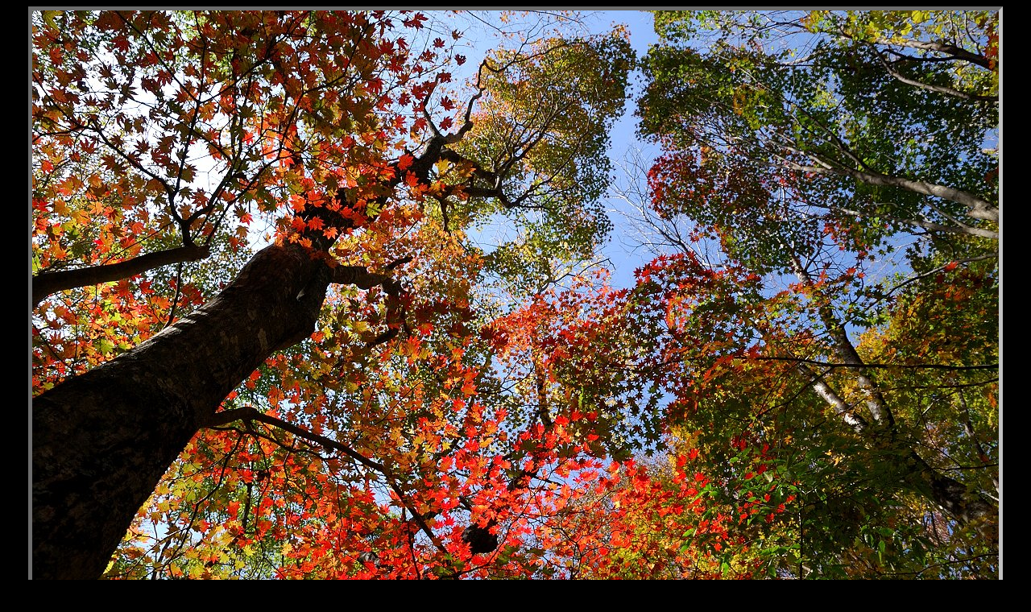

--- FILE ---
content_type: text/html
request_url: http://tozan-kuju-ooita.whitesnow.jp/20151031-kurotake-w0072.html
body_size: 900
content:
<!DOCTYPE HTML PUBLIC "-//W3C//DTD HTML 4.0 Transitional//EN">
<html><head>
<meta http-equiv="Content-Type" content="text/html; charset=SHIFT_JIS">
<title></title>
</head>
<body alink="#000000" link="#0000ff" text ="#000000" vlink="#800080" bgColor  ="#000000" #b00000 #0000ff #800080 #de0010>
<p align="center"><img style="SCROLLBAR-HIGHLIGHT-COLOR: ; TEXT-DECORATION: ; BORDER-TOP: #c0c0c0 thick inset; BORDER-RIGHT: #c0c0c0 thick inset; SCROLLBAR-TRACK-COLOR: ; SCROLLBAR-FACE-COLOR: ; BORDER-BOTTOM: #c0c0c0 thick inset; COLOR: ; SCROLLBAR-3DLIGHT-COLOR: ; SCROLLBAR-BASE-COLOR: ; SCROLLBAR-ARROW-COLOR: ; BORDER-LEFT: #c0c0c0 thick inset; Z-INDEX: 0; SCROLLBAR-SHADOW-COLOR: ; SCROLLBAR-DARKSHADOW-COLOR: " border="0" alt="" src="images/20151031-kurotake/DSC_0072_4174.JPG" width="1200" height="803"><br><br>
<a href="index.html" ><font color="#ffff00" size="4"><strong>ＴＯＰへ</strong></font></a><br>

<br>
<a href="index.html"></a><img style="SCROLLBAR-HIGHLIGHT-COLOR: ; TEXT-DECORATION: ; BORDER-TOP: #808080 thick outset; BORDER-RIGHT: #808080 thick outset; SCROLLBAR-TRACK-COLOR: ; SCROLLBAR-FACE-COLOR: ; BORDER-BOTTOM: #808080 thick outset; COLOR: ; SCROLLBAR-3DLIGHT-COLOR: ; SCROLLBAR-BASE-COLOR: ; SCROLLBAR-ARROW-COLOR: ; BORDER-LEFT: #808080 thick outset; Z-INDEX: 0; SCROLLBAR-SHADOW-COLOR: ; SCROLLBAR-DARKSHADOW-COLOR: " border="0" alt="" src="images/yamaangya-271.jpg" width="271" height="56"><br>
<br></p>
</body></html>
<!-- [FC2 Analyzer] http://analyzer.fc2.com/  -->
<script language="javascript" src="http://analyzer53.fc2.com/ana/processor.php?uid=719248" type="text/javascript"></script>
<noscript><div align="right"><img src="http://analyzer53.fc2.com/ana/icon.php?uid=719248&ref=&href=&wid=0&hei=0&col=0" /></div></noscript>
<!-- [FC2 Analyzer]  -->
<p align="center"><!-- FC2カウンター ここから --><script language="javascript" type="text/javascript" 
src="http://counter1.fc2.com/counter.php?id=5678911"></script><noscript></noscript><!-- FC2カウンター ここまで --><!-- FC2カウンター ここから -->
現在の閲覧者数:<script language="javascript" type="text/javascript" src="http://counter1.fc2.com/views.php?id=5678911"></script><noscript><img src="http://counter1.fc2.com/counter_now.php?id=5678911" /></noscript>
<!-- FC2カウンター ここまで -->


--- FILE ---
content_type: application/x-javascript
request_url: http://counter1.fc2.com/views.php?id=5678911
body_size: 882
content:
if (!self._FC2VIEWS5678911_0)
{
	var _FC2VIEWS5678911_0 =
	{
		id:5678911,
		disp_js:function()
		{
			var current = false;
			if('currentScript' in document && 'parentNode' in document.currentScript && 'tagName' in document.currentScript.parentNode && document.currentScript.parentNode.tagName.toUpperCase() != 'HEAD'){
				current = document.currentScript;
			} else {
				current = false;
			}
			if (!current) {
			document.write('<script type="text/javascript" language="javascript"'
				+ ' src="http://counter1.fc2.com/views_js.php?id=5678911&main=0&lang=0'
				+ '" charset="UTF-8"></'+'script>'
			);
			} else {
			var script = document.createElement('script');
			script.src = "http://counter1.fc2.com/views_js.php?id=5678911&main=0&lang=0";
			script.charset="UTF-8";
			current.parentNode.appendChild(script);
			}
		}
	}
}
_FC2VIEWS5678911_0.disp_js();
